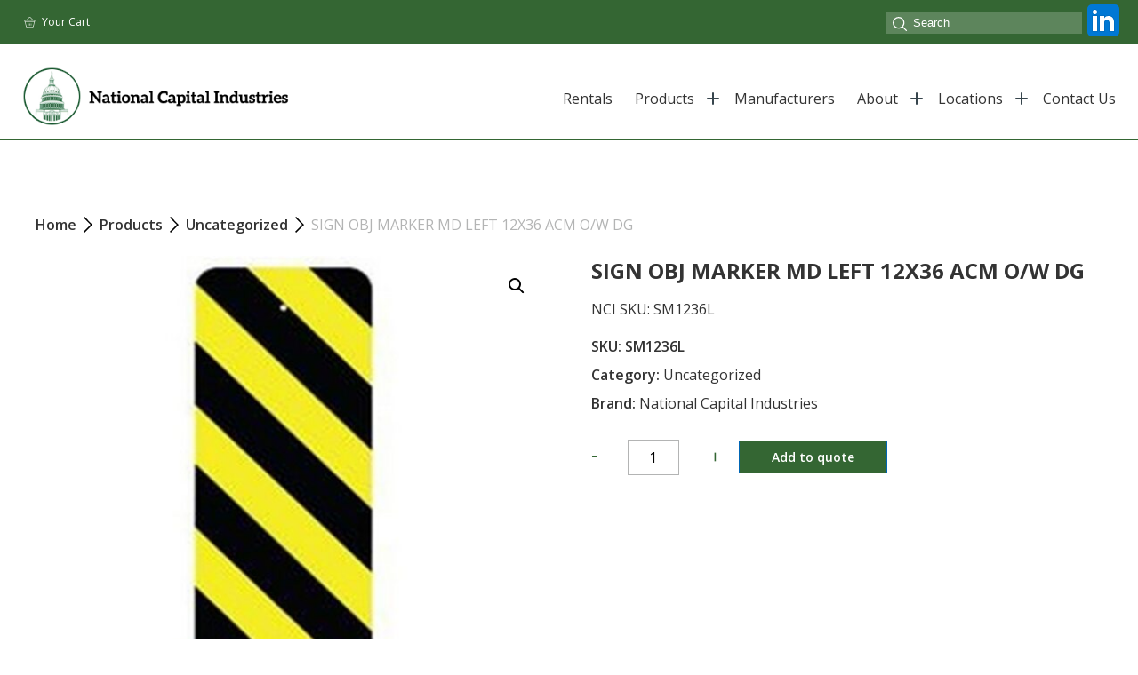

--- FILE ---
content_type: text/html; charset=UTF-8
request_url: https://natcap.com/shop/sign-obj-marker-md-left-12x36-acm-ow-dg-2/
body_size: 14602
content:
<!DOCTYPE html><html lang="en-US"><head><meta charset="UTF-8"><meta name="viewport"
 content="width=device-width, user-scalable=yes, initial-scale=1.0, maximum-scale=5.0, minimum-scale=1.0"><meta http-equiv="X-UA-Compatible" content="ie=edge"><link media="all" href="https://natcap.com/wp-content/cache/autoptimize/css/autoptimize_195f44180853258d56e0e7737368ceb6.css" rel="stylesheet"><link media="only screen and (max-width: 768px)" href="https://natcap.com/wp-content/cache/autoptimize/css/autoptimize_645e25746732f92ab8912b8a07744c57.css" rel="stylesheet"><title>SIGN OBJ MARKER MD LEFT 12X36 ACM O/W DG - NatCap</title><link rel="icon"  href="https://natcap.com/wp-content/themes/natcap/images/favicon.png"/><meta name='robots' content='index, follow, max-image-preview:large, max-snippet:-1, max-video-preview:-1' /><link rel="canonical" href="https://natcap.com/shop/sign-obj-marker-md-left-12x36-acm-ow-dg-2/" /><meta property="og:locale" content="en_US" /><meta property="og:type" content="article" /><meta property="og:title" content="SIGN OBJ MARKER MD LEFT 12X36 ACM O/W DG - NatCap" /><meta property="og:description" content="NCI SKU: SM1236L" /><meta property="og:url" content="https://natcap.com/shop/sign-obj-marker-md-left-12x36-acm-ow-dg-2/" /><meta property="og:site_name" content="NatCap" /><meta property="article:modified_time" content="2022-10-14T01:09:46+00:00" /><meta property="og:image" content="https://natcap.com/wp-content/uploads/NCI-Sign-Department-Inventory_TDS11.jpg" /><meta property="og:image:width" content="1000" /><meta property="og:image:height" content="1000" /><meta property="og:image:type" content="image/jpeg" /><meta name="twitter:card" content="summary_large_image" /> <script type="application/ld+json" class="yoast-schema-graph">{"@context":"https://schema.org","@graph":[{"@type":"WebPage","@id":"https://natcap.com/shop/sign-obj-marker-md-left-12x36-acm-ow-dg-2/","url":"https://natcap.com/shop/sign-obj-marker-md-left-12x36-acm-ow-dg-2/","name":"SIGN OBJ MARKER MD LEFT 12X36 ACM O/W DG - NatCap","isPartOf":{"@id":"https://natcap.com/#website"},"primaryImageOfPage":{"@id":"https://natcap.com/shop/sign-obj-marker-md-left-12x36-acm-ow-dg-2/#primaryimage"},"image":{"@id":"https://natcap.com/shop/sign-obj-marker-md-left-12x36-acm-ow-dg-2/#primaryimage"},"thumbnailUrl":"https://natcap.com/wp-content/uploads/NCI-Sign-Department-Inventory_TDS11.jpg","datePublished":"2015-04-07T17:38:00+00:00","dateModified":"2022-10-14T01:09:46+00:00","breadcrumb":{"@id":"https://natcap.com/shop/sign-obj-marker-md-left-12x36-acm-ow-dg-2/#breadcrumb"},"inLanguage":"en-US","potentialAction":[{"@type":"ReadAction","target":["https://natcap.com/shop/sign-obj-marker-md-left-12x36-acm-ow-dg-2/"]}]},{"@type":"ImageObject","inLanguage":"en-US","@id":"https://natcap.com/shop/sign-obj-marker-md-left-12x36-acm-ow-dg-2/#primaryimage","url":"https://natcap.com/wp-content/uploads/NCI-Sign-Department-Inventory_TDS11.jpg","contentUrl":"https://natcap.com/wp-content/uploads/NCI-Sign-Department-Inventory_TDS11.jpg","width":1000,"height":1000},{"@type":"BreadcrumbList","@id":"https://natcap.com/shop/sign-obj-marker-md-left-12x36-acm-ow-dg-2/#breadcrumb","itemListElement":[{"@type":"ListItem","position":1,"name":"Home","item":"https://natcap.com/"},{"@type":"ListItem","position":2,"name":"Shop","item":"https://natcap.com/shop/"},{"@type":"ListItem","position":3,"name":"SIGN OBJ MARKER MD LEFT 12X36 ACM O/W DG"}]},{"@type":"WebSite","@id":"https://natcap.com/#website","url":"https://natcap.com/","name":"NatCap","description":"We offer all products to improve travel through America’s work zones. National Capital Industries helps educate the customer on work-zone related injuries and fatalities and the hazards and dangers that can be encountered and avoided when driving through roadway work zones.","potentialAction":[{"@type":"SearchAction","target":{"@type":"EntryPoint","urlTemplate":"https://natcap.com/?s={search_term_string}"},"query-input":"required name=search_term_string"}],"inLanguage":"en-US"}]}</script> <link href='https://fonts.gstatic.com' crossorigin='anonymous' rel='preconnect' /> <script defer type="text/javascript" src="https://natcap.com/wp-content/themes/natcap/js/jquery.min.js?ver=3.3.1" id="jquery-js"></script> <script defer id="gf-utm-fields-js-js-extra" src="[data-uri]"></script> <script defer type="text/javascript" src="https://natcap.com/wp-content/cache/autoptimize/js/autoptimize_single_bf81f4c9b544fff83d64d07ff6eda29d.js" id="gf-utm-fields-js-js"></script> <script defer type="text/javascript" src="https://natcap.com/wp-content/cache/autoptimize/js/autoptimize_single_4643b273cfd51fc20c9dd20869945441.js?ver=1.0.2" id="artl-frontend-script-js"></script> <script type="text/javascript" src="https://natcap.com/wp-content/plugins/woocommerce/assets/js/zoom/jquery.zoom.min.js?ver=1.7.21-wc.8.3.0" id="zoom-js" defer="defer" data-wp-strategy="defer"></script> <script type="text/javascript" src="https://natcap.com/wp-content/plugins/woocommerce/assets/js/flexslider/jquery.flexslider.min.js?ver=2.7.2-wc.8.3.0" id="flexslider-js" defer="defer" data-wp-strategy="defer"></script> <script type="text/javascript" src="https://natcap.com/wp-content/plugins/woocommerce/assets/js/photoswipe/photoswipe.min.js?ver=4.1.1-wc.8.3.0" id="photoswipe-js" defer="defer" data-wp-strategy="defer"></script> <script type="text/javascript" src="https://natcap.com/wp-content/plugins/woocommerce/assets/js/photoswipe/photoswipe-ui-default.min.js?ver=4.1.1-wc.8.3.0" id="photoswipe-ui-default-js" defer="defer" data-wp-strategy="defer"></script> <script defer id="wc-single-product-js-extra" src="[data-uri]"></script> <script type="text/javascript" src="https://natcap.com/wp-content/plugins/woocommerce/assets/js/frontend/single-product.min.js?ver=8.3.0" id="wc-single-product-js" defer="defer" data-wp-strategy="defer"></script> <script type="text/javascript" src="https://natcap.com/wp-content/plugins/woocommerce/assets/js/jquery-blockui/jquery.blockUI.min.js?ver=2.7.0-wc.8.3.0" id="jquery-blockui-js" defer="defer" data-wp-strategy="defer"></script> <script type="text/javascript" src="https://natcap.com/wp-content/plugins/woocommerce/assets/js/js-cookie/js.cookie.min.js?ver=2.1.4-wc.8.3.0" id="js-cookie-js" defer="defer" data-wp-strategy="defer"></script> <script defer id="woocommerce-js-extra" src="[data-uri]"></script> <script type="text/javascript" src="https://natcap.com/wp-content/plugins/woocommerce/assets/js/frontend/woocommerce.min.js?ver=8.3.0" id="woocommerce-js" defer="defer" data-wp-strategy="defer"></script> <script defer type="text/javascript" src="https://natcap.com/wp-content/themes/natcap/js/slick.min.js?ver=1" id="slick-min-js"></script> <script defer type="text/javascript" src="https://natcap.com/wp-content/cache/autoptimize/js/autoptimize_single_db8b97bd4345b72c40a0fd4c33ffa880.js?ver=6.8.3" id="script-js"></script> <script defer type="text/javascript" src="https://natcap.com/wp-content/cache/autoptimize/js/autoptimize_single_33f32491207af4c3d3e3676a1b5e152c.js?ver=6.8.3" id="request-quote-js"></script> <link rel="https://api.w.org/" href="https://natcap.com/wp-json/" /><link rel="alternate" title="JSON" type="application/json" href="https://natcap.com/wp-json/wp/v2/product/4232" /><link rel="EditURI" type="application/rsd+xml" title="RSD" href="https://natcap.com/xmlrpc.php?rsd" /><link rel='shortlink' href='https://natcap.com/?p=4232' /><link rel="alternate" title="oEmbed (JSON)" type="application/json+oembed" href="https://natcap.com/wp-json/oembed/1.0/embed?url=https%3A%2F%2Fnatcap.com%2Fshop%2Fsign-obj-marker-md-left-12x36-acm-ow-dg-2%2F" /><link rel="alternate" title="oEmbed (XML)" type="text/xml+oembed" href="https://natcap.com/wp-json/oembed/1.0/embed?url=https%3A%2F%2Fnatcap.com%2Fshop%2Fsign-obj-marker-md-left-12x36-acm-ow-dg-2%2F&#038;format=xml" /><meta name="google-site-verification" content="M2-fMiryXSjT2YCCV5KQ1PHbi-7z-M9_DUtJkaXCXWM" />  <script defer src="[data-uri]"></script>    <script defer src="[data-uri]"></script> <noscript><style>.woocommerce-product-gallery{ opacity: 1 !important; }</style></noscript><link rel="icon" href="https://natcap.com/wp-content/uploads/cropped-logo-1-32x32.png" sizes="32x32" /><link rel="icon" href="https://natcap.com/wp-content/uploads/cropped-logo-1-192x192.png" sizes="192x192" /><link rel="apple-touch-icon" href="https://natcap.com/wp-content/uploads/cropped-logo-1-180x180.png" /><meta name="msapplication-TileImage" content="https://natcap.com/wp-content/uploads/cropped-logo-1-270x270.png" /></head><body data-rsssl=1 class="wp-singular product-template-default single single-product postid-4232 wp-theme-natcap theme-natcap woocommerce woocommerce-page woocommerce-no-js"><header><div class="container"><div id="header-top"><nav id="header-nav"><ul id="menu-login-menu" class="top-menu"><li id="menu-item-16144" class="menu-item menu-item-type-post_type menu-item-object-page menu-item-16144"><a href="https://natcap.com/get-a-quote/"><img class="menu-item-icon" src="https://natcap.com/wp-content/uploads/basket.svg" alt="basket" title="basket" width="100%" height="100%"/> Your Cart</a></li></ul></nav><div id="header-search-wrapper"><div id="header-search"><form role="search" method="get" class="form-search" action="/"> <label> <span class="screen-reader-text">Search:</span> <input type="text" value="" name="s" class="search-query" placeholder="Search"> </label> <button type="submit" class="search-button" aria-label="Submit Search"> <img id="search-icon" src="https://natcap.com/wp-content/themes/natcap/images/search-icon.svg" width="20" height="20" alt="search"> </button></form></div><div id="header-socials"> <a href="https://www.linkedin.com/company/natcapindustries" target="_blank" title="icon"><img src="https://natcap.com/wp-content/uploads/linkedin-icon.svg" alt="linkedin-icon" title="linkedin-icon" width="100%" height="100%" /></a></div></div></div><div id="header-bottom"><div id="logo-header"> <a href="https://natcap.com/"> <img src="https://natcap.com/wp-content/uploads/logo.png" alt="logo"
 width="396"
 height="86"
 /> </a></div><div id="toggle-menu" data-toggle="#main-menu" class="toggle-menu"> <span></span><span></span><span></span></div><div id="main-menu"><div class="main-menu__inner"><ul id="menu-main-menu" class="main-menu"><li id="menu-item-17537" class="menu-item menu-item-type-taxonomy menu-item-object-product_cat menu-item-17537"><a href="https://natcap.com/product-category/contractor-equipment-rental/">Rentals</a></li><li id="menu-item-161" class="menu-item menu-item-type-post_type menu-item-object-page menu-item-has-children menu-item-161"><a href="https://natcap.com/products/">Products</a><ul class="sub-menu"><li id="menu-item-16238" class="menu-item menu-item-type-post_type menu-item-object-page current_page_parent menu-item-16238"><a href="https://natcap.com/shop/">All Products</a></li><li id="menu-item-16511" class="menu-item menu-item-type-taxonomy menu-item-object-product_cat menu-item-16511"><a href="https://natcap.com/product-category/airport/">Airport</a></li><li id="menu-item-16503" class="menu-item menu-item-type-taxonomy menu-item-object-product_cat menu-item-16503"><a href="https://natcap.com/product-category/personal-safety/apparel/">Apparel</a></li><li id="menu-item-16502" class="menu-item menu-item-type-taxonomy menu-item-object-product_cat menu-item-16502"><a href="https://natcap.com/product-category/concrete-and-asphalt/">Concrete &amp; Asphalt</a></li><li id="menu-item-16504" class="menu-item menu-item-type-taxonomy menu-item-object-product_cat menu-item-16504"><a href="https://natcap.com/product-category/personal-safety/fall-protection/">Fall Protection</a></li><li id="menu-item-16505" class="menu-item menu-item-type-taxonomy menu-item-object-product_cat menu-item-16505"><a href="https://natcap.com/product-category/hand-tools/">Hand Tools</a></li><li id="menu-item-16510" class="menu-item menu-item-type-taxonomy menu-item-object-product_cat menu-item-16510"><a href="https://natcap.com/product-category/job-site/">Job Site</a></li><li id="menu-item-16508" class="menu-item menu-item-type-taxonomy menu-item-object-product_cat menu-item-16508"><a href="https://natcap.com/product-category/pavement-marking/">Pavement Marking</a></li><li id="menu-item-16501" class="menu-item menu-item-type-taxonomy menu-item-object-product_cat menu-item-16501"><a href="https://natcap.com/product-category/personal-safety/">Personal Safety</a></li><li id="menu-item-16500" class="menu-item menu-item-type-taxonomy menu-item-object-product_cat menu-item-16500"><a href="https://natcap.com/product-category/signs/">Signs</a></li><li id="menu-item-16506" class="menu-item menu-item-type-taxonomy menu-item-object-product_cat menu-item-16506"><a href="https://natcap.com/product-category/traffic-safety/">Traffic Safety</a></li><li id="menu-item-16509" class="menu-item menu-item-type-taxonomy menu-item-object-product_cat menu-item-16509"><a href="https://natcap.com/product-category/utilities/">Utilities</a></li><li id="menu-item-16507" class="menu-item menu-item-type-taxonomy menu-item-object-product_cat menu-item-16507"><a href="https://natcap.com/product-category/vehicle/">Vehicle</a></li></ul></li><li id="menu-item-169" class="menu-item menu-item-type-post_type menu-item-object-page menu-item-169"><a href="https://natcap.com/manufacturers/">Manufacturers</a></li><li id="menu-item-223" class="menu-item menu-item-type-post_type menu-item-object-page menu-item-has-children menu-item-223"><a href="https://natcap.com/about/">About</a><ul class="sub-menu"><li id="menu-item-18786" class="menu-item menu-item-type-post_type menu-item-object-page menu-item-18786"><a href="https://natcap.com/dot-rideable-contracts/virginia-sheriffs-association-bids-with-natcap/">Virginia Sheriff’s Association Bids with NatCap</a></li><li id="menu-item-19461" class="menu-item menu-item-type-post_type menu-item-object-page menu-item-19461"><a href="https://natcap.com/custom-fabrication/">Custom Fabrication</a></li></ul></li><li id="menu-item-196" class="menu-item menu-item-type-post_type menu-item-object-page menu-item-has-children menu-item-196"><a href="https://natcap.com/contact-us/">Locations</a><ul class="sub-menu"><li id="menu-item-16494" class="menu-item menu-item-type-post_type menu-item-object-page menu-item-16494"><a href="https://natcap.com/locations/baltimore/">Baltimore Area</a></li><li id="menu-item-16495" class="menu-item menu-item-type-post_type menu-item-object-page menu-item-16495"><a href="https://natcap.com/locations/delaware/">Delaware Area</a></li><li id="menu-item-16496" class="menu-item menu-item-type-post_type menu-item-object-page menu-item-16496"><a href="https://natcap.com/locations/northern-virginia/">Northern Virginia Area</a></li><li id="menu-item-16497" class="menu-item menu-item-type-post_type menu-item-object-page menu-item-16497"><a href="https://natcap.com/locations/washington-dc/">Washington DC Area</a></li></ul></li><li id="menu-item-16498" class="menu-item menu-item-type-post_type menu-item-object-page menu-item-16498"><a href="https://natcap.com/contact-us/">Contact Us</a></li></ul></div></div></div></div></header><div id="primary" class="content-area"><main id="main" class="site-main" role="main"><section id="single-product"><div class="container"><div id="single-product-wrapper" class="padding-60"><div class="woocommerce-notices-wrapper"></div><section id="breadcrumbs"><div class="container"><div id="breadcrumbs-wrapper"> <a href="https://natcap.com" rel="">Home</a><div class='breadcrumb-reparator'><img src='https://natcap.com/wp-content/themes/natcap/images/breadcrumbs-separator.svg' alt='Separator'></div><a href="https://natcap.com/shop/" > <span>Products</span></a><div class='breadcrumb-reparator'><img src='https://natcap.com/wp-content/themes/natcap/images/breadcrumbs-separator.svg' alt='Separator'></div><a href="https://natcap.com/product-category/uncategorized/" > <span>Uncategorized</span></a><div class='breadcrumb-reparator'><img src='https://natcap.com/wp-content/themes/natcap/images/breadcrumbs-separator.svg' alt='Separator'></div><span>SIGN OBJ MARKER MD LEFT 12X36 ACM O/W DG</span></div></div></section><div id="product-4232" class="product type-product post-4232 status-publish first instock product_cat-uncategorized has-post-thumbnail shipping-taxable purchasable product-type-simple"><div class="woocommerce-product-gallery woocommerce-product-gallery--with-images woocommerce-product-gallery--columns-4 images" data-columns="4" style="opacity: 0; transition: opacity .25s ease-in-out;"><div class="woocommerce-product-gallery__wrapper"><div data-thumb="https://natcap.com/wp-content/uploads/NCI-Sign-Department-Inventory_TDS11-100x100.jpg" data-thumb-alt="" class="woocommerce-product-gallery__image"><a href="https://natcap.com/wp-content/uploads/NCI-Sign-Department-Inventory_TDS11.jpg"><img width="600" height="600" src="https://natcap.com/wp-content/uploads/NCI-Sign-Department-Inventory_TDS11-600x600.jpg" class="wp-post-image" alt="" title="NCI-Sign-Department-Inventory_TDS11.jpg" data-caption="" data-src="https://natcap.com/wp-content/uploads/NCI-Sign-Department-Inventory_TDS11.jpg" data-large_image="https://natcap.com/wp-content/uploads/NCI-Sign-Department-Inventory_TDS11.jpg" data-large_image_width="1000" data-large_image_height="1000" decoding="async" fetchpriority="high" /></a></div></div></div><div class="summary entry-summary"><h1 class="product_title entry-title">SIGN OBJ MARKER MD LEFT 12X36 ACM O/W DG</h1><div class="woocommerce-product-details__short-description"><p>NCI SKU: SM1236L</p></div><div class="product_meta"> <span class="sku_wrapper">SKU: <span class="sku">SM1236L</span></span> <span class="posted_in">Category: <a href="https://natcap.com/product-category/uncategorized/" rel="tag">Uncategorized</a></span><div class="pwb-single-product-brands pwb-clearfix"><span class="pwb-text-before-brands-links">Brand:</span><a href="https://natcap.com/brand/national-capital-industries/" title="View brand">National Capital Industries</a></div></div><form class="cart" action="https://natcap.com/shop/sign-obj-marker-md-left-12x36-acm-ow-dg-2/" method="post" enctype='multipart/form-data'><div class="quantity"> <button type="button" class="minus">-</button> <label class="screen-reader-text" for="quantity_6977b3fe87ba9">SIGN OBJ MARKER MD LEFT 12X36 ACM O/W DG quantity</label> <input
 type="number"
 id="quantity_6977b3fe87ba9"
 class="input-text qty text"
 name="quantity"
 value="1"
 aria-label="Product quantity"
 size="4"
 min="1"
 max=""
 step="1"
 placeholder=""
 inputmode="numeric"
 autocomplete="off"
 /> <button type="button" class="plus">+</button></div> <button type="submit" name="add-to-cart" value="4232" class="single_add_to_cart_button button alt">Add to cart</button><div
 class="yith-ywraq-add-to-quote add-to-quote-4232" ><div class="yith-ywraq-add-button show" style="display:block"  data-product_id="4232"> <a href="#" class="add-request-quote-button button" data-product_id="4232" data-wp_nonce="4a2d6cd13c" >Add to quote</a></div><div
 class="yith_ywraq_add_item_product-response-4232 yith_ywraq_add_item_product_message hide hide-when-removed"
 style="display:none" data-product_id="4232"></div><div
 class="yith_ywraq_add_item_response-4232 yith_ywraq_add_item_response_message hide hide-when-removed"
 data-product_id="4232"
 style="display:none">This product is already in your quote request list.</div><div
 class="yith_ywraq_add_item_browse-list-4232 yith_ywraq_add_item_browse_message  hide hide-when-removed"
 style="display:none"
 data-product_id="4232"><a
 href="https://natcap.com/get-a-quote/">Browse the list</a></div></div><div class="clear"></div></form></div><div class="woocommerce-tabs wc-tabs-wrapper"><ul class="tabs wc-tabs" role="tablist"><li class="additional_information_tab" id="tab-title-additional_information" role="tab" aria-controls="tab-additional_information"> <a href="#tab-additional_information"> Additional information </a></li></ul><div class="woocommerce-Tabs-panel woocommerce-Tabs-panel--additional_information panel entry-content wc-tab" id="tab-additional_information" role="tabpanel" aria-labelledby="tab-title-additional_information"><h2>Additional information</h2><table class="woocommerce-product-attributes shop_attributes"><tr class="woocommerce-product-attributes-item woocommerce-product-attributes-item--attribute_choose-size"><th class="woocommerce-product-attributes-item__label">Choose Size</th><td class="woocommerce-product-attributes-item__value"></td></tr><tr class="woocommerce-product-attributes-item woocommerce-product-attributes-item--attribute_ec2400"><th class="woocommerce-product-attributes-item__label">EC2400</th><td class="woocommerce-product-attributes-item__value"></td></tr><tr class="woocommerce-product-attributes-item woocommerce-product-attributes-item--attribute_optionscolor"><th class="woocommerce-product-attributes-item__label">OPTIONS/COLOR</th><td class="woocommerce-product-attributes-item__value"></td></tr><tr class="woocommerce-product-attributes-item woocommerce-product-attributes-item--attribute_optioins"><th class="woocommerce-product-attributes-item__label">Optioins</th><td class="woocommerce-product-attributes-item__value"></td></tr><tr class="woocommerce-product-attributes-item woocommerce-product-attributes-item--attribute_option"><th class="woocommerce-product-attributes-item__label">Option</th><td class="woocommerce-product-attributes-item__value"></td></tr><tr class="woocommerce-product-attributes-item woocommerce-product-attributes-item--attribute_options"><th class="woocommerce-product-attributes-item__label">OPTIONS</th><td class="woocommerce-product-attributes-item__value"></td></tr><tr class="woocommerce-product-attributes-item woocommerce-product-attributes-item--attribute_size"><th class="woocommerce-product-attributes-item__label">Size</th><td class="woocommerce-product-attributes-item__value"></td></tr></table></div></div><section class="related products"><h2>Related products</h2><div id="ordering-products"></div><div id="products-wrapper"><div class="product type-product post-2761 status-publish first instock product_cat-uncategorized has-post-thumbnail shipping-taxable purchasable product-type-simple"> <a href="https://natcap.com/shop/terratex-fabric-3-2/" class="woocommerce-LoopProduct-link woocommerce-loop-product__link"><img width="300" height="300" src="https://natcap.com/wp-content/uploads/NCI_N043-300x300.jpg" class="attachment-woocommerce_thumbnail size-woocommerce_thumbnail" alt="" decoding="async" /><h2 class="woocommerce-loop-product__title">Terratex Fabric</h2> </a><div
 class="yith-ywraq-add-to-quote add-to-quote-2761" ><div class="yith-ywraq-add-button show" style="display:block"  data-product_id="2761"> <a href="#" class="add-request-quote-button button" data-product_id="2761" data-wp_nonce="631fdbf423" >Add to quote</a></div><div
 class="yith_ywraq_add_item_product-response-2761 yith_ywraq_add_item_product_message hide hide-when-removed"
 style="display:none" data-product_id="2761"></div><div
 class="yith_ywraq_add_item_response-2761 yith_ywraq_add_item_response_message hide hide-when-removed"
 data-product_id="2761"
 style="display:none">This product is already in your quote request list.</div><div
 class="yith_ywraq_add_item_browse-list-2761 yith_ywraq_add_item_browse_message  hide hide-when-removed"
 style="display:none"
 data-product_id="2761"><a
 href="https://natcap.com/get-a-quote/">Browse the list</a></div></div><div class="clear"></div></div><div class="product type-product post-2809 status-publish instock product_cat-uncategorized has-post-thumbnail shipping-taxable purchasable product-type-simple"> <a href="https://natcap.com/shop/chalk-refill-powdered-5lb-red-2/" class="woocommerce-LoopProduct-link woocommerce-loop-product__link"><img width="300" height="300" src="https://natcap.com/wp-content/uploads/U.S.-Tape-Company_761082-300x300.jpg" class="attachment-woocommerce_thumbnail size-woocommerce_thumbnail" alt="" decoding="async" loading="lazy" /><h2 class="woocommerce-loop-product__title">CHALK REFILL POWDERED 5LB. RED</h2> </a><div
 class="yith-ywraq-add-to-quote add-to-quote-2809" ><div class="yith-ywraq-add-button show" style="display:block"  data-product_id="2809"> <a href="#" class="add-request-quote-button button" data-product_id="2809" data-wp_nonce="a3a6712548" >Add to quote</a></div><div
 class="yith_ywraq_add_item_product-response-2809 yith_ywraq_add_item_product_message hide hide-when-removed"
 style="display:none" data-product_id="2809"></div><div
 class="yith_ywraq_add_item_response-2809 yith_ywraq_add_item_response_message hide hide-when-removed"
 data-product_id="2809"
 style="display:none">This product is already in your quote request list.</div><div
 class="yith_ywraq_add_item_browse-list-2809 yith_ywraq_add_item_browse_message  hide hide-when-removed"
 style="display:none"
 data-product_id="2809"><a
 href="https://natcap.com/get-a-quote/">Browse the list</a></div></div><div class="clear"></div></div><div class="product type-product post-2767 status-publish instock product_cat-uncategorized has-post-thumbnail shipping-taxable purchasable product-type-simple"> <a href="https://natcap.com/shop/jointseal-safe-seal-cold-app-1-gal-2/" class="woocommerce-LoopProduct-link woocommerce-loop-product__link"><img width="300" height="300" src="https://natcap.com/wp-content/uploads/W.R.-Meadows_34052-300x300.jpg" class="attachment-woocommerce_thumbnail size-woocommerce_thumbnail" alt="" decoding="async" loading="lazy" /><h2 class="woocommerce-loop-product__title">JOINTSEAL SAFE-SEAL COLD-APP.1-GAL</h2> </a><div
 class="yith-ywraq-add-to-quote add-to-quote-2767" ><div class="yith-ywraq-add-button show" style="display:block"  data-product_id="2767"> <a href="#" class="add-request-quote-button button" data-product_id="2767" data-wp_nonce="a5d28fb9de" >Add to quote</a></div><div
 class="yith_ywraq_add_item_product-response-2767 yith_ywraq_add_item_product_message hide hide-when-removed"
 style="display:none" data-product_id="2767"></div><div
 class="yith_ywraq_add_item_response-2767 yith_ywraq_add_item_response_message hide hide-when-removed"
 data-product_id="2767"
 style="display:none">This product is already in your quote request list.</div><div
 class="yith_ywraq_add_item_browse-list-2767 yith_ywraq_add_item_browse_message  hide hide-when-removed"
 style="display:none"
 data-product_id="2767"><a
 href="https://natcap.com/get-a-quote/">Browse the list</a></div></div><div class="clear"></div></div><div class="product type-product post-2771 status-publish last instock product_cat-uncategorized has-post-thumbnail shipping-taxable purchasable product-type-simple"> <a href="https://natcap.com/shop/silt-fence-wstakes-2/" class="woocommerce-LoopProduct-link woocommerce-loop-product__link"><img width="300" height="300" src="https://natcap.com/wp-content/uploads/NCI_3610-C42-71-300x300.jpg" class="attachment-woocommerce_thumbnail size-woocommerce_thumbnail" alt="" decoding="async" loading="lazy" /><h2 class="woocommerce-loop-product__title">Silt Fence W/Stakes</h2> </a><div
 class="yith-ywraq-add-to-quote add-to-quote-2771" ><div class="yith-ywraq-add-button show" style="display:block"  data-product_id="2771"> <a href="#" class="add-request-quote-button button" data-product_id="2771" data-wp_nonce="ba282ba556" >Add to quote</a></div><div
 class="yith_ywraq_add_item_product-response-2771 yith_ywraq_add_item_product_message hide hide-when-removed"
 style="display:none" data-product_id="2771"></div><div
 class="yith_ywraq_add_item_response-2771 yith_ywraq_add_item_response_message hide hide-when-removed"
 data-product_id="2771"
 style="display:none">This product is already in your quote request list.</div><div
 class="yith_ywraq_add_item_browse-list-2771 yith_ywraq_add_item_browse_message  hide hide-when-removed"
 style="display:none"
 data-product_id="2771"><a
 href="https://natcap.com/get-a-quote/">Browse the list</a></div></div><div class="clear"></div></div></div></section></div></main></div></div></div></section><section id="testimonials"><div class="container"><div id="testimonials-wrapper" class="padding-60"><div id="testimonials-title" class="title-general"> Client Testimonials</div><div class="testimonials"><div id="testimonials-before"> <img src="https://natcap.com/wp-content/themes/natcap/images/testimonials-icon-before.svg" alt="before"></div><div class="testimonial-content-wrapper"><div class=""><div class="testimonial-content"><div class="page" title="Page 2"><div class="layoutArea"><div class="column"><p>NatCap always has what I need, the right spec. in stock with so many different products. From temp tape to lutes to No Parking signs and the certs to comply w the project requirements.</p></div></div></div></div><div class="testimonial-author"> Kevin Barlow, Estimator @ General Paving</div></div><div class=""><div class="testimonial-content"><div class="page" title="Page 3"><div class="layoutArea"><div class="column"><p>Excellent customer service and Bobbie is a great sales rep. Everything is smooth and seamless when dealing with him &amp; Nat Cap.</p></div></div></div></div><div class="testimonial-author"> Justin Gollick, Project Manager @ D & F Construction</div></div><div class=""><div class="testimonial-content"><div class="page" title="Page 4"><div class="layoutArea"><div class="column"><p>Having a sales rep that is knowledgeable and ready to help me accomplish my companies goals is why I do business with National Capital.</p></div></div></div></div><div class="testimonial-author"> JP, Project Manager @ AllSite</div></div></div><div id="testimonials-after"> <img src="https://natcap.com/wp-content/themes/natcap/images/testimonials-icon-after.svg" alt="after"></div></div></div></div></section><section id="companies"><div class="container"><div id="companies-wrapper" class="padding-60"><div class="companies-list"> <a href="https://mdot.maryland.gov/pages/home.aspx" target="_blank"><div class="company-logo"> <img src="https://natcap.com/wp-content/uploads/mdot.webp" alt="mdot" /></div> </a> <a href="https://ddot.dc.gov/" target="_blank"><div class="company-logo"> <img src="https://natcap.com/wp-content/uploads/d-district.webp" alt="d-district" /></div> </a> <a href="https://transportation.wv.gov/Pages/default.aspx" target="_blank"><div class="company-logo"> <img src="https://natcap.com/wp-content/uploads/virginia.webp" alt="virginia" /></div> </a> <a href="https://deldot.gov/" target="_blank"><div class="company-logo"> <img src="https://natcap.com/wp-content/uploads/delaware.webp" alt="delaware" /></div> </a> <a href="https://www.virginiadot.org/" target="_blank"><div class="company-logo"> <img src="https://natcap.com/wp-content/uploads/vdot.webp" alt="vdot" /></div> </a></div></div></div></section><footer><div id="footer-top-wrapper" class="padding-60"><div class="container"><div id="footer-top"><div id="footer-locations-wrapper"><div id="footer-locations-title" class="footer-title"> NatCap Locations</div><div id="footer-locations"><div class="footer-location buzz-out-on-hover"><div class="footer-location-name"> <a href="https://natcap.com/location-washington-dc/">Washington Area</a></div><div class="footer-locationphone"> <img class="footer-phone-icon" src="https://natcap.com/wp-content/themes/natcap/images/footer-phone-icon.svg" alt="phone"> <a href="tel:301-234-7347"> 301-234-7347 </a></div></div><div class="footer-location buzz-out-on-hover"><div class="footer-location-name"> <a href="https://natcap.com/location-baltimore/">Baltimore Area</a></div><div class="footer-locationphone"> <img class="footer-phone-icon" src="https://natcap.com/wp-content/themes/natcap/images/footer-phone-icon.svg" alt="phone"> <a href="tel:410-970-3704"> 410-970-3704 </a></div></div><div class="footer-location buzz-out-on-hover"><div class="footer-location-name"> <a href="https://natcap.com/location-northern-virginia/">N. Virginia Area</a></div><div class="footer-locationphone"> <img class="footer-phone-icon" src="https://natcap.com/wp-content/themes/natcap/images/footer-phone-icon.svg" alt="phone"> <a href="tel:571-517-2394"> 571-517-2394 </a></div></div><div class="footer-location buzz-out-on-hover"><div class="footer-location-name"> <a href="https://natcap.com/location-delaware/">Delaware Area</a></div><div class="footer-locationphone"> <img class="footer-phone-icon" src="https://natcap.com/wp-content/themes/natcap/images/footer-phone-icon.svg" alt="phone"> <a href="tel:302-205-1461"> 302-205-1461 </a></div></div></div></div><div class="footer_right"><ul id="menu-foote-2" class="menu"><li id="menu-item-16595" class="menu-item menu-item-type-post_type menu-item-object-page menu-item-16595"><a href="https://natcap.com/products/">Products</a></li><li id="menu-item-16550" class="menu-item menu-item-type-taxonomy menu-item-object-product_cat menu-item-16550"><a href="https://natcap.com/product-category/signs/">Signs</a></li><li id="menu-item-16551" class="menu-item menu-item-type-taxonomy menu-item-object-product_cat menu-item-16551"><a href="https://natcap.com/product-category/personal-safety/">Personal Safety</a></li><li id="menu-item-16552" class="menu-item menu-item-type-taxonomy menu-item-object-product_cat menu-item-16552"><a href="https://natcap.com/product-category/hand-tools/">Hand Tools</a></li><li id="menu-item-16553" class="menu-item menu-item-type-taxonomy menu-item-object-product_cat menu-item-16553"><a href="https://natcap.com/product-category/traffic-safety/">Traffic Safety</a></li></ul></div><div class="footer_menu"><ul id="menu-footer-menu" class="footer-menu-1"><li id="menu-item-111" class="menu-item menu-item-type-post_type menu-item-object-page menu-item-111"><a href="https://natcap.com/manufacturers/">Manufacturers</a></li><li id="menu-item-110" class="menu-item menu-item-type-post_type menu-item-object-page menu-item-110"><a href="https://natcap.com/about/">About Us</a></li><li id="menu-item-16523" class="menu-item menu-item-type-post_type menu-item-object-page menu-item-16523"><a href="https://natcap.com/blog/">News</a></li><li id="menu-item-16525" class="menu-item menu-item-type-post_type menu-item-object-page menu-item-16525"><a href="https://natcap.com/contact-us/">Contact Us</a></li></ul></div><div class="footer_menu"><ul id="menu-footer-menu-3" class="footer-menu-3"><li id="menu-item-17422" class="menu-item menu-item-type-custom menu-item-object-custom menu-item-17422"><a href="/dot-rideable-contracts/">Rideable Contracts</a></li><li id="menu-item-17423" class="menu-item menu-item-type-custom menu-item-object-custom menu-item-17423"><a href="https://natcap.com/wp-content/uploads/NCI-Credit-Application-Updated-.doc">NCI Credit Application</a></li><li id="menu-item-18135" class="menu-item menu-item-type-custom menu-item-object-custom menu-item-18135"><a href="https://natcap.com/calculator">Sign Calculator</a></li></ul></div></div></div></div><div id="footer-copyright-wrapper"><div class="container"><div id="footer-copyright"><div id="footer-logo"> <a href="https://natcap.com/"> <img src="https://natcap.com/wp-content/uploads/logo.png" alt="logo" /> </a></div><div id="copyright"> © 2023 National Capital Industries</div></div></div></div></footer> <script type="speculationrules">{"prefetch":[{"source":"document","where":{"and":[{"href_matches":"\/*"},{"not":{"href_matches":["\/wp-*.php","\/wp-admin\/*","\/wp-content\/uploads\/*","\/wp-content\/*","\/wp-content\/plugins\/*","\/wp-content\/themes\/natcap\/*","\/*\\?(.+)"]}},{"not":{"selector_matches":"a[rel~=\"nofollow\"]"}},{"not":{"selector_matches":".no-prefetch, .no-prefetch a"}}]},"eagerness":"conservative"}]}</script> <script type="application/ld+json">{"@context":"https:\/\/schema.org\/","@type":"Product","@id":"https:\/\/natcap.com\/shop\/sign-obj-marker-md-left-12x36-acm-ow-dg-2\/#product","name":"SIGN OBJ MARKER MD LEFT 12X36 ACM O\/W DG","url":"https:\/\/natcap.com\/shop\/sign-obj-marker-md-left-12x36-acm-ow-dg-2\/","description":"NCI SKU: SM1236L","image":"https:\/\/natcap.com\/wp-content\/uploads\/NCI-Sign-Department-Inventory_TDS11.jpg","sku":"SM1236L","offers":[{"@type":"Offer","price":"38.26","priceValidUntil":"2027-12-31","priceSpecification":{"price":"38.26","priceCurrency":"USD","valueAddedTaxIncluded":"false"},"priceCurrency":"USD","availability":"http:\/\/schema.org\/InStock","url":"https:\/\/natcap.com\/shop\/sign-obj-marker-md-left-12x36-acm-ow-dg-2\/","seller":{"@type":"Organization","name":"NatCap","url":"https:\/\/natcap.com"}}],"brand":[{"@type":"Brand","name":"National Capital Industries"}]}</script> <div class="pswp" tabindex="-1" role="dialog" aria-hidden="true"><div class="pswp__bg"></div><div class="pswp__scroll-wrap"><div class="pswp__container"><div class="pswp__item"></div><div class="pswp__item"></div><div class="pswp__item"></div></div><div class="pswp__ui pswp__ui--hidden"><div class="pswp__top-bar"><div class="pswp__counter"></div> <button class="pswp__button pswp__button--close" aria-label="Close (Esc)"></button> <button class="pswp__button pswp__button--share" aria-label="Share"></button> <button class="pswp__button pswp__button--fs" aria-label="Toggle fullscreen"></button> <button class="pswp__button pswp__button--zoom" aria-label="Zoom in/out"></button><div class="pswp__preloader"><div class="pswp__preloader__icn"><div class="pswp__preloader__cut"><div class="pswp__preloader__donut"></div></div></div></div></div><div class="pswp__share-modal pswp__share-modal--hidden pswp__single-tap"><div class="pswp__share-tooltip"></div></div> <button class="pswp__button pswp__button--arrow--left" aria-label="Previous (arrow left)"></button> <button class="pswp__button pswp__button--arrow--right" aria-label="Next (arrow right)"></button><div class="pswp__caption"><div class="pswp__caption__center"></div></div></div></div></div> <script defer src="[data-uri]"></script> <script defer type="text/javascript" src="https://natcap.com/wp-content/cache/autoptimize/js/autoptimize_single_9ef7b899bb5d237c0aed498d3705bf1d.js?ver=1.0.0" id="jquery-matchHeight-js-js"></script> <script type="text/javascript" src="https://natcap.com/wp-content/plugins/woocommerce-ajax-filters/assets/frontend/js/select2.min.js?ver=6.8.3" id="select2-js" defer="defer" data-wp-strategy="defer"></script> <script defer id="pwb-functions-frontend-js-extra" src="[data-uri]"></script> <script defer type="text/javascript" src="https://natcap.com/wp-content/cache/autoptimize/js/autoptimize_single_fb594b01b3a7dae4c7af94bf87dff8ad.js?ver=2c7fa138deab4cbfba2d" id="pwb-functions-frontend-js"></script> <script defer type="text/javascript" src="https://natcap.com/wp-includes/js/jquery/ui/core.min.js?ver=1.13.3" id="jquery-ui-core-js"></script> <script defer type="text/javascript" src="https://natcap.com/wp-includes/js/jquery/ui/mouse.min.js?ver=1.13.3" id="jquery-ui-mouse-js"></script> <script defer type="text/javascript" src="https://natcap.com/wp-includes/js/jquery/ui/resizable.min.js?ver=1.13.3" id="jquery-ui-resizable-js"></script> <script defer type="text/javascript" src="https://natcap.com/wp-includes/js/jquery/ui/draggable.min.js?ver=1.13.3" id="jquery-ui-draggable-js"></script> <script defer type="text/javascript" src="https://natcap.com/wp-includes/js/jquery/ui/controlgroup.min.js?ver=1.13.3" id="jquery-ui-controlgroup-js"></script> <script defer type="text/javascript" src="https://natcap.com/wp-includes/js/jquery/ui/checkboxradio.min.js?ver=1.13.3" id="jquery-ui-checkboxradio-js"></script> <script defer type="text/javascript" src="https://natcap.com/wp-includes/js/jquery/ui/button.min.js?ver=1.13.3" id="jquery-ui-button-js"></script> <script defer type="text/javascript" src="https://natcap.com/wp-includes/js/jquery/ui/dialog.min.js?ver=1.13.3" id="jquery-ui-dialog-js"></script> <script defer id="yith_ywraq_frontend-js-extra" src="[data-uri]"></script> <script defer type="text/javascript" src="https://natcap.com/wp-content/plugins/yith-woocommerce-request-a-quote-premium/assets/js/frontend.min.js?ver=4.19.1" id="yith_ywraq_frontend-js"></script>  <script defer src="[data-uri]"></script> <script>(function(){function c(){var b=a.contentDocument||a.contentWindow.document;if(b){var d=b.createElement('script');d.innerHTML="window.__CF$cv$params={r:'9c421c948c894afc',t:'MTc2OTQ1MjU0Mi4wMDAwMDA='};var a=document.createElement('script');a.nonce='';a.src='/cdn-cgi/challenge-platform/scripts/jsd/main.js';document.getElementsByTagName('head')[0].appendChild(a);";b.getElementsByTagName('head')[0].appendChild(d)}}if(document.body){var a=document.createElement('iframe');a.height=1;a.width=1;a.style.position='absolute';a.style.top=0;a.style.left=0;a.style.border='none';a.style.visibility='hidden';document.body.appendChild(a);if('loading'!==document.readyState)c();else if(window.addEventListener)document.addEventListener('DOMContentLoaded',c);else{var e=document.onreadystatechange||function(){};document.onreadystatechange=function(b){e(b);'loading'!==document.readyState&&(document.onreadystatechange=e,c())}}}})();</script></body></html>

--- FILE ---
content_type: application/javascript
request_url: https://natcap.com/wp-content/cache/autoptimize/js/autoptimize_single_db8b97bd4345b72c40a0fd4c33ffa880.js?ver=6.8.3
body_size: 2277
content:
$(document).ready(function(){const OpenMenuDropdowns=()=>{const menuItem=$('.js-menus-section-list-item');const subMenu=$('.js-menus-section-sub-menu');if(!subMenu){return;}
menuItem.on('click',function(){$(this).toggleClass('menus-section__list-title--active').next(subMenu).slideToggle();})}
OpenMenuDropdowns();$(".toggle-menu").click(function(){$(this).toggleClass("open");});$(".toggle-menu").click(function(e){e.preventDefault();$("#main-menu").toggleClass("open");$("body").toggleClass("lock-scroll");});$(".testimonial-content-wrapper").slick({dots:false,arrows:false,slidesToShow:1,slidesToScroll:1,adaptiveHeight:true,autoplay:true,speed:500,});var url=document.location.href;$.each($("#menu-main-menu li a"),function(){if(this.href==url){$(this).addClass("menu_list_active");}});$(".minus").click(function(){var $input=$(this).parent().find("input");var count=parseInt($input.val())-1;count=count<1?1:count;$input.val(count);$input.change();return false;});$(".plus").click(function(){var $input=$(this).parent().find("input");$input.val(parseInt($input.val())+1);$input.change();return false;});$temporary_section=$(".form_calculator_section_temporary_type");$temporary_content=$(".form_calculator_section_temporary_content");$calculator_size_box=$(".form_calculator_size_box");$quantity_box_fixed=$(".quantity_box_fixed");$temporary_section.hide();$temporary_content.hide();$quantity_box_fixed.hide();$calculator_modal=$(".result_calculator_box_content");$calculator_result=$(".result_calculator_box_call");$calculator_overlay=$(".call_overlay");$($calculator_overlay).click(function(){if(!$(this.target).is($calculator_modal)){$calculator_result.hide();}});$(".form_calculator_section_button input").click(function(){$(".form_calculator_size_box_button p").removeClass("disabled_button");if($("#temporary").is(":checked")){$temporary_section.show();$temporary_section.find("label").removeClass("disabled_button");$temporary_section.find("input").prop("disabled",false);$temporary_section.find("input").prop("checked",true);}else if($("#permanent").is(":checked")){$temporary_section.hide();$quantity_box_fixed.hide();}});$(".form_calculator_section_button input").click(function(){if(document.getElementById("permanent").checked){$calculator_size_box.show();}});$(".quantity_box input").change(function(){$(".quantity_box input").val();});function calculate(){let totalPrice=document.querySelector(".total_money");let height=document.querySelector(".height_calc");let width=document.querySelector(".width_calc");let count=document.querySelector(".count_calc");let unitPrice=document.querySelector(".unit_price");let sfPrice=document.querySelector(".sf_price");let call=document.querySelector(".result_calculator_box_call");let hard_sign=document.getElementById("hard-sign");let permanent=document.getElementById("permanent");let temporary=document.getElementById("temporary");let currencyFormat={style:"currency",currency:"USD"};totalPrice.style.color="#346633";if(height.value<12||width.value<12){height.value=12;width.value=12;}
if(permanent.checked){sfPrice.value=Math.round(count.value*(((width.value/12)*height.value)/12)*Math.pow(10,2))/Math.pow(10,2);if(sfPrice.value/count.value<=4){let bill=(width.value/12)*(height.value/12)*count.value*14;unitPrice.value="$"+14;totalPrice.value=new Intl.NumberFormat("en-US",currencyFormat).format(Math.round(bill*100)/100);call.style.display="none";}else if(sfPrice.value/count.value<=9){let bill=(width.value/12)*(height.value/12)*count.value*16;unitPrice.value="$"+16;totalPrice.value=new Intl.NumberFormat("en-US",currencyFormat).format(Math.round(bill*100)/100);call.style.display="none";}else if(sfPrice.value/count.value<=16){let bill=(width.value/12)*(height.value/12)*count.value*18;unitPrice.value="$"+18;totalPrice.value=new Intl.NumberFormat("en-US",currencyFormat).format(Math.round(bill*100)/100);call.style.display="none";}else if(sfPrice.value/count.value<=25){let bill=(width.value/12)*(height.value/12)*count.value*35;unitPrice.value="$"+35;totalPrice.value=new Intl.NumberFormat("en-US",currencyFormat).format(Math.round(bill*100)/100);call.style.display="none";}else{unitPrice.value="$0.00";sfPrice.value="0.00";totalPrice.value="$0.00";call.style.display="block";}}else if(temporary.checked){sfPrice.value=Math.round(count.value*(((width.value/12)*height.value)/12)*Math.pow(10,2))/Math.pow(10,2);if(sfPrice.value/count.value<=25){let bill=(width.value/12)*(height.value/12)*count.value*10.5;unitPrice.value="$"+"10.50";totalPrice.value=new Intl.NumberFormat("en-US",currencyFormat).format(Math.round(bill*100)/100);call.style.display="none";}else{unitPrice.value="$0.00";sfPrice.value="0.00";totalPrice.value="$0.00";call.style.display="block";}}
if(permanent.checked||hard_sign.checked){if(totalPrice.value.length>9){$(totalPrice).css("font-size","32px");}else{$(totalPrice).css("font-size","36px");}}else{$(totalPrice).css("font-size","42px");}}
$(".button_calc").click(function(){calculate();});$(".menu-item-type-post_type.menu-item-has-children").append('<div class="menu_plus"></div>');$(".menu-item-type-taxonomy.menu-item-has-children").append('<div class="arrow_button"></div>');$(".menu_plus").click(function(){var thisMenu=$(this).closest(".menu-item-has-children").find(".sub-menu_second");var thisPlus=$(this).closest(".menu-item-has-children").find(".menu_plus");let openMenus=Array.from(document.querySelectorAll(".menu-item-has-children .sub-menu_second.open_menu"));let activePluses=Array.from(document.querySelectorAll(".menu-item-has-children .menu_plus.open"));if(openMenus.length>0){openMenus.forEach((el)=>{if(el!==thisMenu[0]){el.classList.remove("open_menu");}
$(this).closest(".menu-item-has-children").find(".sub-menu_second").toggleClass("open_menu");});}else{$(this).closest(".menu-item-has-children").find(".sub-menu_second").toggleClass("open_menu");}
if(activePluses.length>0){activePluses.forEach((el)=>{if(el!==thisPlus[0]){el.classList.remove("open");}
$(this).closest(".menu-item-has-children").find(".menu_plus").toggleClass("open");});}else{$(this).closest(".menu-item-has-children").find(".menu_plus").toggleClass("open");}});$(".arrow_button").click(function(){$(this).closest(".menu-item-has-children").find(".arrow_button").toggleClass("arrow_up");$(this).closest(".menu-item-has-children").find(".sub-menu_third_level").slideToggle();});$("#main-menu ul.sub-menu").each(function(i){$(this).addClass("sub-menu_second");});$("#main-menu ul.sub-menu ul.sub-menu").each(function(i){$(this).removeClass("sub-menu_second");$(this).addClass("sub-menu_third_level");});});window.onload=(event)=>{$("#our-clients-blocks").slick({autoplay:false,slidesToScroll:1,slidesToShow:5,arrows:true,dots:false,prevArrow:"<img class='prev slick-prev' src='/wp-content/themes/natcap/images/arrow-prev.svg'>",nextArrow:"<img class='next slick-next' src='/wp-content/themes/natcap/images/arrow-next.svg'>",responsive:[{breakpoint:1199,settings:{slidesToShow:5,},},{breakpoint:767,settings:{slidesToShow:2,},},],});$("#carousel-wrapper").slick({autoplay:false,slidesToScroll:1,slidesToShow:5,centerMode:true,centerPadding:"-10px",arrows:true,dots:false,prevArrow:"<img class='prev slick-prev' src='/wp-content/themes/natcap/images/arrow-prev.svg'>",nextArrow:"<img class='next slick-next' src='/wp-content/themes/natcap/images/arrow-next.svg'>",responsive:[{breakpoint:992,settings:{slidesToShow:3,centerMode:true,centerPadding:"2px",infinite:true,initialSlide:2,centerMode:true,centerPadding:"1px",},},{breakpoint:767,settings:{slidesToShow:3,infinite:true,initialSlide:2,},},{breakpoint:488,settings:{slidesToShow:1,centerMode:true,centerPadding:"5px",infinite:true,initialSlide:1,},},],});$("#quote-carousel-wrapper").slick({autoplay:false,slidesToScroll:1,slidesToShow:3,centerMode:true,centerPadding:"-10px",arrows:true,dots:false,prevArrow:"<img class='prev slick-prev' src='/wp-content/themes/natcap/images/arrow-prev.svg'>",nextArrow:"<img class='next slick-next' src='/wp-content/themes/natcap/images/arrow-next.svg'>",responsive:[{breakpoint:1024,settings:{slidesToShow:4,centerMode:true,centerPadding:"2px",infinite:true,initialSlide:2,centerMode:true,centerPadding:"1px",},},{breakpoint:767,settings:{slidesToShow:3,infinite:true,initialSlide:2,centerMode:true,},},{breakpoint:488,settings:{slidesToShow:1,centerMode:true,centerPadding:"5px",infinite:true,initialSlide:1,},},],});};$(document).ready(function(){if($("#timeline-slider-wrapper").length>0){$("#timeline-slider-wrapper .timeline-slider-name span").matchHeight({byRow:true,property:"height",target:null,remove:false,});}
if($("#tree-block").length>0){if($(window).width()>581){$("#tree-block #tree-block-wrapper .tree-block-wrapper .tree-block-blocks .tree-block-block .tree-block-block-content p span").matchHeight({byRow:false,property:"height",target:null,remove:false,});}
$("#tree-block #tree-block-wrapper .tree-block-wrapper .tree-block-title").matchHeight({byRow:false,property:"height",target:null,remove:false,});}
if($(".gform_wrapper .form-file-upload").length>0){$(".gform_wrapper .form-file-upload").append('  <p class="file-uploader__controller">\n'+'                    <span class="file-uploader__label">File Name:</span>\n'+'                    <span class="file-uploader__name"></span>\n'+"                </p>");let actualBtn=document.querySelector('.gform_wrapper .form-file-upload input[type="file"]');let fileChosen=document.querySelector(".gform_wrapper .file-uploader__label");actualBtn.addEventListener("change",function(){fileChosen.textContent=this.files[0].name;});}});let category_section_content=document.querySelectorAll('.archive .category_section .category_section-content:not(.products-carousel)');let category_section_content_reverse=document.querySelectorAll('.archive .category_section .category_section-content.row-revers');let cil_left_block_content=document.querySelectorAll('#content-image-left-wrapper');let cil_right_block_content=document.querySelectorAll("#content-image-right-wrapper");const observer=new IntersectionObserver(entries=>{entries.forEach(entry=>{if(entry.isIntersecting){entry.target.classList.add('slide');}});});let observer_sections=[category_section_content,category_section_content_reverse,cil_left_block_content,cil_right_block_content,];observer_sections.forEach(section=>{for(let elem of section){observer.observe(elem);}})
$(document).ready(function(){$('.faq-product__box_question').click(function(){$(this).closest(".faq-product__box").find(".faq-product__box_answer").slideToggle()
$(this).closest(".faq-product__box").find(".faq-product__box_question img").toggleClass('rotate-arrow')});});jQuery(document).ready(function($){$('#pwb-brand-search-input').on('input',function(){var search_query=$(this).val();var ajaxurl=$(this).data('ajaxurl');$.ajax({type:'POST',url:ajaxurl,data:{action:'custom_brand_search',search_query:search_query},success:function(response){$('.pwb-all-brands').html(response);}});});});

--- FILE ---
content_type: image/svg+xml
request_url: https://natcap.com/wp-content/themes/natcap/images/footer-phone-icon.svg
body_size: -76
content:
<svg xmlns="http://www.w3.org/2000/svg" width="17" height="20" fill="none" xmlns:v="https://vecta.io/nano"><path d="M1.243 10.023C-.014 7.982-1.425 2.78 3.101.604 4.358-.001 7.375 2.1 6.872 5.365c-.418.679-1.506 2.037-2.51 2.041.062.099.77 3.5 5.653 6.802.419-.68 1.508-2.041 2.514-2.041 1.048 0 5.055 1.937 4.4 4.761-1.048 1.587-4.148 4.081-8.171 1.361-3.5-2.367-5.657-4.865-7.515-8.266z" fill="#fff"/></svg>

--- FILE ---
content_type: image/svg+xml
request_url: https://natcap.com/wp-content/themes/natcap/images/testimonials-icon-after.svg
body_size: -85
content:
<svg xmlns="http://www.w3.org/2000/svg" width="69" height="46" fill="none" xmlns:v="https://vecta.io/nano"><path d="M0 46l3.622-15.425 3.35-16.16C7.938 9.151 8.723 4.346 9.327 0h20.736l1.268 2.02c-1.087 4.468-2.475 9.243-4.165 14.323a388.26 388.26 0 0 1-5.614 15.242c-2.053 5.142-4.105 9.947-6.158 14.415H0zm37.76 0l3.622-15.425 3.35-16.16L47.177 0h20.646L69 2.02c-1.087 4.468-2.475 9.243-4.165 14.323a308.59 308.59 0 0 1-5.524 15.242c-2.053 5.142-4.105 9.947-6.157 14.415H37.76z" fill="#b3b4b4"/></svg>

--- FILE ---
content_type: text/plain
request_url: https://www.google-analytics.com/j/collect?v=1&_v=j102&a=1684885149&t=pageview&_s=1&dl=https%3A%2F%2Fnatcap.com%2Fshop%2Fsign-obj-marker-md-left-12x36-acm-ow-dg-2%2F&ul=en-us%40posix&dt=SIGN%20OBJ%20MARKER%20MD%20LEFT%2012X36%20ACM%20O%2FW%20DG%20-%20NatCap&sr=1280x720&vp=1280x720&_u=YEBAAEABAAAAACAAI~&jid=541507787&gjid=999256575&cid=36582108.1769452545&tid=UA-91625206-3&_gid=692245055.1769452545&_r=1&_slc=1&gtm=45He61m1h1n81WFBJNK5v9102683916za200zd9102683916&gcd=13l3l3l3l1l1&dma=0&tag_exp=103116026~103200004~104527907~104528501~104684208~104684211~105391252~115495940~115938465~115938469~116185181~116185182~116682876~116988316~117041587&z=1958626295
body_size: -449
content:
2,cG-KGR605BLN0

--- FILE ---
content_type: image/svg+xml
request_url: https://natcap.com/wp-content/themes/natcap/images/search-icon.svg
body_size: -143
content:
<svg xmlns="http://www.w3.org/2000/svg" fill="#ffffff" width="30" height="30" xmlns:v="https://vecta.io/nano"><path d="M13 3A10.02 10.02 0 0 0 3 13a10.02 10.02 0 0 0 10 10c2.397 0 4.597-.851 6.322-2.264l5.971 5.971a1 1 0 1 0 1.414-1.414l-5.971-5.971C22.149 17.597 23 15.397 23 13A10.02 10.02 0 0 0 13 3zm0 2c4.43 0 8 3.57 8 8s-3.57 8-8 8-8-3.57-8-8 3.57-8 8-8z"/></svg>

--- FILE ---
content_type: application/javascript
request_url: https://natcap.com/wp-content/cache/autoptimize/js/autoptimize_single_4643b273cfd51fc20c9dd20869945441.js?ver=1.0.2
body_size: -172
content:
jQuery(document).ready(function($){if($('#artProgressBar').length>0){window.onscroll=function(){artScrollFunction()};}
function artScrollFunction(){var winScroll=document.body.scrollTop||document.documentElement.scrollTop;var height=document.documentElement.scrollHeight-document.documentElement.clientHeight;var scrolled=(winScroll/height)*100;document.getElementById("artProgressBar").style.width=scrolled+"%";}});

--- FILE ---
content_type: application/javascript
request_url: https://natcap.com/wp-content/cache/autoptimize/js/autoptimize_single_bf81f4c9b544fff83d64d07ff6eda29d.js
body_size: 1737
content:
!function(e,n){"object"==typeof exports&&"object"==typeof module?module.exports=n():"function"==typeof define&&define.amd?define([],n):"object"==typeof exports?exports.visitData=n():e.visitData=n()}(self,(function(){return(()=>{"use strict";var e={d:(n,r)=>{for(var o in r)e.o(r,o)&&!e.o(n,o)&&Object.defineProperty(n,o,{enumerable:!0,get:r[o]})},o:(e,n)=>Object.prototype.hasOwnProperty.call(e,n),r:e=>{"undefined"!=typeof Symbol&&Symbol.toStringTag&&Object.defineProperty(e,Symbol.toStringTag,{value:"Module"}),Object.defineProperty(e,"__esModule",{value:!0})}},n={};e.r(n),e.d(n,{get:()=>t,rawData:()=>a});const r=JSON.parse('{"gclid":{"source":"google","medium":"cpc"},"dclid":{"source":"google","medium":"cpm"},"fbclid":{"source":"facebook","medium":"cpc"},"msclkid":{"source":"bing","medium":"cpc"},"gclsrc":{"source":"google","medium":"cpc"}}'),o=JSON.parse('{"google":{"p":"q","n":"google","regex":true},"yahoo.com":{"p":"p","n":"yahoo"},"msn.com":{"p":"q","n":"msn"},"bing.com":{"p":"q","n":"bing"},"duckduckgo.com":{"n":"duckduckgo"},"daum.net":{"p":"q","n":"daum"},"eniro.se":{"p":"search_word","n":"eniro "},"naver.com":{"p":"query","n":"naver "},"aol.com":{"p":"q","n":"aol"},"lycos.com":{"p":"q","n":"lycos"},"ask.com":{"p":"q","n":"ask"},"altavista.com":{"p":"q","n":"altavista"},"search.netscape.com":{"p":"query","n":"netscape"},"cnn.com":{"p":"query","n":"cnn"},"about.com":{"p":"terms","n":"about"},"mamma.com":{"p":"query","n":"mama"},"alltheweb.com":{"p":"q","n":"alltheweb"},"voila.fr":{"p":"rdata","n":"voila"},"search.virgilio.it":{"p":"qs","n":"virgilio"},"baidu.com":{"p":"wd","n":"baidu"},"alice.com":{"p":"qs","n":"alice"},"yandex.com":{"p":"text","n":"yandex"},"najdi.org.mk":{"p":"q","n":"najdi"},"seznam.cz":{"p":"q","n":"seznam"},"search.com":{"p":"q","n":"search"},"wp.pl":{"p":"szukaj ","n":"wirtulana polska"},"online.onetcenter.org":{"p":"qt","n":"o*net"},"szukacz.pl":{"p":"q","n":"szukacz"},"yam.com":{"p":"k","n":"yam"},"pchome.com":{"p":"q","n":"pchome"},"kvasir.no":{"p":"q","n":"kvasir"},"sesam.no":{"p":"q","n":"sesam"},"ozu.es":{"p":"q","n":"ozu "},"terra.com":{"p":"query","n":"terra"},"mynet.com":{"p":"q","n":"mynet"},"ekolay.net":{"p":"q","n":"ekolay"},"rambler.ru":{"p":"words","n":"rambler"}}');function a(){var e=document.referrer,n=c(e),a=new URLSearchParams(window.location.search),t=Object.fromEntries(a),m=function(e){var n={utm_source:"source",utm_medium:"medium",utm_campaign:"campaign",utm_content:"content",utm_term:"term",utm_id:"id"},r={};for(var o in e)n.hasOwnProperty(o)&&(r[n[o]]=e[o]);return Object.keys(r).length>0?r:null}(t),i=function(e,n){for(var r in e)if(n.hasOwnProperty(r))return n[r];return null}(t,r),u=function(e,n,r){if(null==e)return null;if(r.hasOwnProperty(e)){var o={source:r[e].n,medium:"organic"},a=r[e].p;return n.hasOwnProperty(a)&&(o.term=n[a]),o}var t=Object.keys(r).reduce((function(e,n){return r[n].regex&&(e[n]=r[n]),e}),{});for(var c in t)if(null!=e.match(c))return{source:r[c].n,medium:"organic"};return null}(n,t,o),l=null==n?null:{medium:"referral",source:n};return{this_hostname:document.location.origin||"localhost",this_domain:c(document.location.origin)||"localhost",referring_hostname:e||null,referring_domain:n,query_string:window.location.search,utm_tags:m,url_params:Object.keys(t).length>0?t:null,paid_url_data:i,organic_search_data:u,referral_data:l}}function t(){var e=a();return e.utm_tags||e.paid_url_data||e.organic_search_data||e.referral_data||{source:"(direct)",medium:"(none)",campaign:"(not set)"}}function c(e){if(e){var n=document.createElement("a");n.href=e;try{return n.hostname.match(/[^.]*(\.[^.]{2,4}(?:\.[^.]{2,3})?$|\.[^.]{2,8}$)/)[0]}catch(e){}}}return n})()}));var Cookie={set:function(e,t,o){var n,i,r,s,a;o?((r=new Date).setTime(r.getTime()+24*o*60*60*1e3),s="; expires="+r.toGMTString()):s="",1===(a=location.host).split(".").length?document.cookie=e+"="+t+s+"; path=/":((i=a.split(".")).shift(),n="."+i.join("."),document.cookie=e+"="+t+s+"; path=/; domain="+n,null!=Cookie.get(e)&&Cookie.get(e)==t||(n="."+a,document.cookie=e+"="+t+s+"; path=/; domain="+n))},get:function(e){for(var t=e+"=",o=document.cookie.split(";"),n=0;n<o.length;n++){for(var i=o[n];" "==i.charAt(0);)i=i.substring(1,i.length);if(0==i.indexOf(t))return i.substring(t.length,i.length)}return null},erase:function(e){Cookie.set(e,"",-1)}};document.addEventListener("DOMContentLoaded",function(event){if(visitData.get()!==undefined){if(visitData.get().source!=='(direct)'&&Cookie.get('gf_utm_source')===null){Cookie.set('gf_utm_source',visitData.get().source,parseInt(gf_utm_fields.cookie_lifetime))}
if(visitData.get().medium!=='(none)'&&Cookie.get('gf_utm_medium')===null){Cookie.set('gf_utm_medium',visitData.get().medium,parseInt(gf_utm_fields.cookie_lifetime))}
if(visitData.get().hasOwnProperty('campaign')===true&&visitData.get().campaign!=='(not set)'&&Cookie.get('gf_utm_campaign')===null){Cookie.set('gf_utm_campaign',visitData.get().campaign,parseInt(gf_utm_fields.cookie_lifetime))}
if(visitData.get().hasOwnProperty('term')===true&&Cookie.get('gf_utm_term')===null){Cookie.set('gf_utm_term',visitData.get().term,parseInt(gf_utm_fields.cookie_lifetime))}
if(visitData.get().hasOwnProperty('content')===true&&Cookie.get('gf_utm_content')===null){Cookie.set('gf_utm_content',visitData.get().content,parseInt(gf_utm_fields.cookie_lifetime))}}
if(Cookie.get('gf_utm_source')!==null){collection=document.getElementsByClassName("gf_utm_source")
for(let item of collection){item.value=Cookie.get('gf_utm_source');}}
if(Cookie.get('gf_utm_medium')!==null){collection=document.getElementsByClassName("gf_utm_medium")
for(let item of collection){item.value=Cookie.get('gf_utm_medium');}}
if(Cookie.get('gf_utm_campaign')!==null){collection=document.getElementsByClassName("gf_utm_campaign")
for(let item of collection){item.value=Cookie.get('gf_utm_campaign');}}
if(Cookie.get('gf_utm_term')!==null){collection=document.getElementsByClassName("gf_utm_term")
for(let item of collection){item.value=Cookie.get('gf_utm_term');}}
if(Cookie.get('gf_utm_content')!==null){collection=document.getElementsByClassName("gf_utm_content")
for(let item of collection){item.value=Cookie.get('gf_utm_content');}}});

--- FILE ---
content_type: image/svg+xml
request_url: https://natcap.com/wp-content/themes/natcap/images/testimonials-icon-before.svg
body_size: -55
content:
<svg xmlns="http://www.w3.org/2000/svg" width="69" height="46" fill="none" xmlns:v="https://vecta.io/nano"><path d="M69 0l-3.622 15.425-3.35 16.16c-.966 5.264-1.751 10.069-2.354 14.415H38.937l-1.268-2.02c1.087-4.468 2.475-9.243 4.165-14.323a388.26 388.26 0 0 1 5.614-15.241C49.501 9.273 51.554 4.468 53.606 0H69zM31.24 0l-3.622 15.425-3.35 16.16L21.823 46H1.177L0 43.98c1.087-4.468 2.475-9.243 4.165-14.323s3.532-10.161 5.524-15.241C11.742 9.273 13.794 4.468 15.847 0H31.24z" fill="#b3b4b4"/></svg>